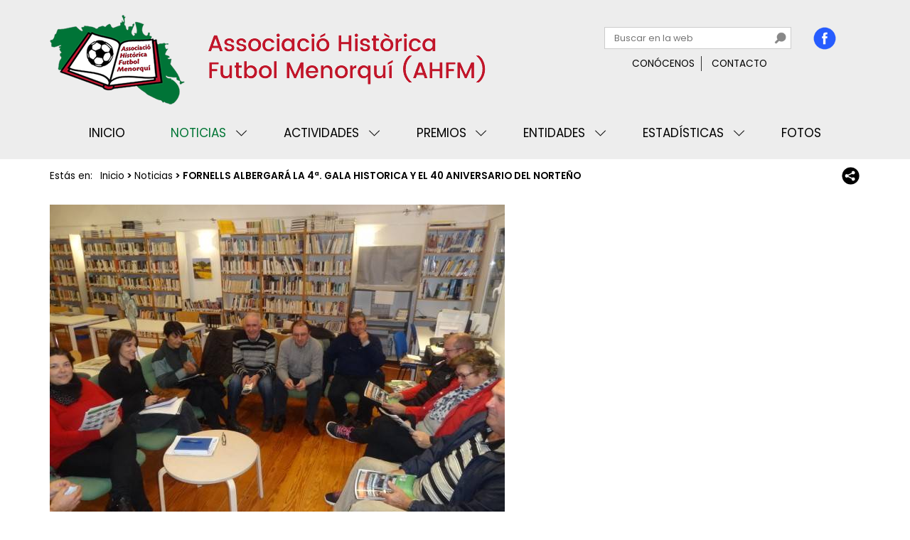

--- FILE ---
content_type: text/html; charset=utf-8
request_url: https://www.historiafutbolmenorqui.com/es/noticias/detalle/fornells-albergara-la-4-gala-historica-y-el-40-aniversario-del-norteno/60
body_size: 4787
content:
<!DOCTYPE html><html lang="es-ES" data-cookiename="Bikube.Prefs"><head><link rel="apple-touch-icon" sizes="180x180" href="/favicons/apple-touch-icon.png"><link rel="icon" type="image/png" href="/favicons/favicon-32x32.png" sizes="32x32"><link rel="icon" type="image/png" href="/favicons/favicon-16x16.png" sizes="16x16"><link rel="manifest" href="/favicons/manifest.json"><link rel="mask-icon" href="/favicons/safari-pinned-tab.svg" color="#007535"><link rel="shortcut icon" href="/favicons/favicon.ico"><meta name="msapplication-config" content="/favicons/browserconfig.xml"><meta name="theme-color" content="#007535"><link href="https://fonts.googleapis.com/css?family=Poppins:400,600" rel="stylesheet"><meta charset="utf-8"><meta name="viewport" content="width=device-width, initial-scale=1.0"><title>FORNELLS ALBERGAR&#193; LA 4&#170;. GALA HISTORICA Y EL 40 ANIVERSARIO</title><meta name="description" content="FORNELLS ALBERGARÁ LA 4ª"><meta name="keywords" content="fornells,albergará,gala,historica,aniversario,norteño"><link rel="stylesheet" href="/static/web/css/bootstrap/bootstrap.min.css"><link href="/static/web/bundles/site.min.css" rel="stylesheet"><script>(function(i,s,o,g,r,a,m){i['GoogleAnalyticsObject']=r;i[r]=i[r]||function(){(i[r].q=i[r].q||[]).push(arguments)},i[r].l=1*new Date();a=s.createElement(o),m=s.getElementsByTagName(o)[0];a.async=1;a.src=g;m.parentNode.insertBefore(a,m)})(window,document,'script','https://www.google-analytics.com/analytics.js','ga');ga('create','UA-90172474-1','auto');ga('send','pageview');</script></head><body data-localization="es" data-controller="noticias" data-action="blogpost" data-localization-culture="es-ES"><header class="header"><div class="container"><div class="row"><div class="col-xs-9 col-sm-9 col-md-8 col-lg-8 col-no-padding"><div class="logo"><a href="/es/inicio"> <img src="/static/web/img/logo-historiafutbolmenorqui.png" width="613" height="126"> </a></div></div><div class="hidden-xs hidden-sm col-md-4 col-lg-4 col-no-padding"><div class="cabecera-caja"><div class="row"><div class="col-md-9 col-lg-9 col-no-padding"><input type="text" class="input-buscar desktop" placeholder="Buscar en la web"> <a class="sprite buscar" data-base-url="/es/buscar"></a><ul class="cabecera-links"><li><a href="/es/conocenos"> Conócenos </a></li><li><a href="/es/contacto"> Contacto </a></li></ul></div><div class="col-md-3 col-lg-3 col-no-padding"><a href="https://www.facebook.com/AsociacionHistoricaFutbolMenorquinahfm/" target="_blank"><div class="sprite facebook"></div></a></div></div></div></div><div class="col-xs-3 col-sm-3 hidden-md hidden-lg col-no-padding"><div class="sprite icono-mobile"></div></div></div></div></header><div class="hidden-xs hidden-sm menu-principal"><div class="container"><ul><li class="categoria-padre categoria-0"><a href="/es/inicio" class="index-inicio"> Inicio </a></li><li class="categoria-padre categoria-1"><a href="/es/noticias" class="index-noticias"> Noticias </a><div class="sprite menu-flecha flecha-1" onclick="HistoriaFutbolMenorqui.divAbrir('.subcats-1','.flecha-1')"></div><ul class="submenu subcats-1"><li class="categoria-hija categoria-20"><a href="/es/noticias/ahfm/20"> AHFM </a></li><li class="categoria-hija categoria-21"><a href="/es/noticias/general/21"> General </a></li></ul></li><li class="categoria-padre categoria-2"><a href="/es/actividades" class="index-actividades"> Actividades </a><div class="sprite menu-flecha flecha-2" onclick="HistoriaFutbolMenorqui.divAbrir('.subcats-2','.flecha-2')"></div><ul class="submenu subcats-2"><li class="categoria-hija categoria-5"><a href="/es/actividades/trobades/5"> Trobades </a></li><li class="categoria-hija categoria-6"><a href="/es/actividades/galas/6"> Galas </a></li><li class="categoria-hija categoria-13"><a href="/es/actividades/revistas/13"> Revistas </a></li></ul></li><li class="categoria-padre categoria-3"><a href="/es/premios" class="index-premios"> Premios </a><div class="sprite menu-flecha flecha-3" onclick="HistoriaFutbolMenorqui.divAbrir('.subcats-3','.flecha-3')"></div><ul class="submenu subcats-3"><li class="categoria-hija categoria-7"><a href="/es/premios/historicos/7"> Hist&#243;ricos </a></li><li class="categoria-hija categoria-8"><a href="/es/premios/destacados/8"> Destacados </a></li><li class="categoria-hija categoria-9"><a href="/es/premios/honorificos/9"> Honor&#237;ficos </a></li><li class="categoria-hija categoria-10"><a href="/es/premios/especiales/10"> Especiales </a></li><li class="categoria-hija categoria-11"><a href="/es/premios/reconocimientos/11"> Reconocimientos </a></li></ul></li><li class="categoria-padre categoria-0"><a href="/es/entidades" class="index-entidades"> Entidades </a><div class="sprite menu-flecha flecha-0" onclick="HistoriaFutbolMenorqui.divAbrir('.subcats-0','.flecha-0')"></div><ul class="submenu subcats-0"><li class="categoria-hija categoria-0"><a href="/es/entidades/clubes"> Clubes </a></li><li class="categoria-hija categoria-0"><a href="/es/entidades/asociaciones"> Asociaciones </a></li><li class="categoria-hija categoria-0"><a href="/es/entidades/federaciones"> Federaciones </a></li><li class="categoria-hija categoria-0"><a href="/es/entidades/administraciones"> Administraciones </a></li></ul></li><li class="categoria-padre categoria-19"><a href="/es/estadisticas" class="index-estadisticas"> Estad&#237;sticas </a><div class="sprite menu-flecha flecha-19" onclick="HistoriaFutbolMenorqui.divAbrir('.subcats-19','.flecha-19')"></div><ul class="submenu subcats-19"><li class="categoria-hija categoria-22"><a href="/es/estadisticas/generales/22"> Generales </a></li></ul></li><li class="categoria-padre categoria-0"><a href="/es/fotos" class="index-fotos"> Fotos </a></li></ul></div></div><div class="hidden-md hidden-lg menu-principal-mobile"><div class="container"><ul><li class="categoria-padre categoria-0"><a href="/es/inicio" class="index-inicio"> Inicio </a></li><li class="categoria-padre categoria-1"><a href="/es/noticias" class="index-noticias"> Noticias </a><div class="sprite menu-flecha flecha-1" onclick="HistoriaFutbolMenorqui.divAbrir('.subcats-1','.flecha-1')"></div><ul class="submenu subcats-1"><li class="categoria-hija categoria-20"><a href="/es/noticias/ahfm/20"> AHFM </a></li><li class="categoria-hija categoria-21"><a href="/es/noticias/general/21"> General </a></li></ul></li><li class="categoria-padre categoria-2"><a href="/es/actividades" class="index-actividades"> Actividades </a><div class="sprite menu-flecha flecha-2" onclick="HistoriaFutbolMenorqui.divAbrir('.subcats-2','.flecha-2')"></div><ul class="submenu subcats-2"><li class="categoria-hija categoria-5"><a href="/es/actividades/trobades/5"> Trobades </a></li><li class="categoria-hija categoria-6"><a href="/es/actividades/galas/6"> Galas </a></li><li class="categoria-hija categoria-13"><a href="/es/actividades/revistas/13"> Revistas </a></li></ul></li><li class="categoria-padre categoria-3"><a href="/es/premios" class="index-premios"> Premios </a><div class="sprite menu-flecha flecha-3" onclick="HistoriaFutbolMenorqui.divAbrir('.subcats-3','.flecha-3')"></div><ul class="submenu subcats-3"><li class="categoria-hija categoria-7"><a href="/es/premios/historicos/7"> Hist&#243;ricos </a></li><li class="categoria-hija categoria-8"><a href="/es/premios/destacados/8"> Destacados </a></li><li class="categoria-hija categoria-9"><a href="/es/premios/honorificos/9"> Honor&#237;ficos </a></li><li class="categoria-hija categoria-10"><a href="/es/premios/especiales/10"> Especiales </a></li><li class="categoria-hija categoria-11"><a href="/es/premios/reconocimientos/11"> Reconocimientos </a></li></ul></li><li class="categoria-padre categoria-0"><a href="/es/entidades" class="index-entidades"> Entidades </a><div class="sprite menu-flecha flecha-0" onclick="HistoriaFutbolMenorqui.divAbrir('.subcats-0','.flecha-0')"></div><ul class="submenu subcats-0"><li class="categoria-hija categoria-0"><a href="/es/entidades/clubes"> Clubes </a></li><li class="categoria-hija categoria-0"><a href="/es/entidades/asociaciones"> Asociaciones </a></li><li class="categoria-hija categoria-0"><a href="/es/entidades/federaciones"> Federaciones </a></li><li class="categoria-hija categoria-0"><a href="/es/entidades/administraciones"> Administraciones </a></li></ul></li><li class="categoria-padre categoria-19"><a href="/es/estadisticas" class="index-estadisticas"> Estad&#237;sticas </a><div class="sprite menu-flecha flecha-19" onclick="HistoriaFutbolMenorqui.divAbrir('.subcats-19','.flecha-19')"></div><ul class="submenu subcats-19"><li class="categoria-hija categoria-22"><a href="/es/estadisticas/generales/22"> Generales </a></li></ul></li><li class="categoria-padre categoria-0"><a href="/es/fotos" class="index-fotos"> Fotos </a></li></ul><div class="cabecera-caja"><div class="row"><div class="col-md-9 col-lg-9 col-no-padding"><input type="text" class="input-buscar mobile" placeholder="Buscar en la web"> <a class="sprite buscar" data-base-url="/es/buscar"></a><ul class="cabecera-links"><li><a href="/es/conocenos"> Conócenos </a></li><li><a href="/es/contacto"> Contacto </a></li></ul></div><div class="col-md-3 col-lg-3 col-no-padding"><a href="https://www.facebook.com/AsociacionHistoricaFutbolMenorquinahfm/" target="_blank"><div class="sprite facebook"></div></a></div></div></div></div></div><main class="body-content"><div class="breadcrumbs hidden-sm hidden-xs"><div class="container">Estás en: <span class="guide"> <a href="https://www.historiafutbolmenorqui.com/es/inicio" title="Inicio">Inicio</a> &gt; <a href="https://www.historiafutbolmenorqui.com/es/noticias" title="Noticias">Noticias</a> &gt; FORNELLS ALBERGARÁ LA 4ª. GALA HISTORICA Y EL 40 ANIVERSARIO DEL NORTEÑO </span> <share-button></share-button></div></div><section class="BlogPost"><div class="container"><img src="/static/uploads/dsc07951.postdet.jpg"><h1>FORNELLS ALBERGAR&#193; LA 4&#170;. GALA HISTORICA Y EL 40 ANIVERSARIO DEL NORTE&#209;O</h1><div class="barra-fecha"><div class="sprite fecha"></div><span> 14/01/2017 </span><div class="sprite carpeta"></div><span class="categoria"> <a href="/es/noticias/galas/6"> Galas </a> </span></div><p>FORNELLS ALBERGAR&Aacute; LA 4&ordf;. GALA HISTORICA Y EL 40 ANIVERSARIO DEL NORTE&Ntilde;O</p><p>Las representaciones de la AHFM, CF. Norte&ntilde;o y Ajuntament de Es Mercadal, celebraron la reuni&oacute;n constituyente de la comisi&oacute;n Organizadora de la 4&ordf;. Gala Hist&oacute;rica del F&uacute;tbol Menorqu&iacute;n, la cual tendr&aacute; lugar el &uacute;ltimo fin de semana de Abril, con una exposici&oacute;n, edici&oacute;n de la Revista n&ordm;. 7, de la AHFM, la recopilaci&oacute;n de la estad&iacute;stica del CF. Norte&ntilde;o y el desarrollo de 4&ordf;. Gala Hist&oacute;rica que coincidir&aacute; con el 40 aniversario de la fundaci&oacute;n del club de la villa marinera de Fornells.</p><p>A la primera reuni&oacute;n de trabajo han asistido dos regidoras del Ayuntamiento de Es Mercadal (Vanessa Vinent /Esports y Laia Garriga / Resp. de Fornells), ex-directivos y presidentes del C.F. Norte&ntilde;o y el actual Xavier Llull, as&iacute; como el Coordinador de la AHFM y 2 directivos de la entidad.</p><p>La reuni&oacute;n sirvi&oacute; para marcar un proyecto de tal aniversario de la entidad y el propio de las Galas que viene desarrollando la AHFM. Con un plan de trabajo y calendario de actuaciones, arranco esta iniciativa, la cual pretende recuperar la historia de los 40 a&ntilde;os de f&uacute;tbol en la din&aacute;mica de la villa, y ambientar la posibilidad de reactivar el f&uacute;tbol y C.F. Norte&ntilde;o en Fornells.</p><div class="row banners-post"><a href="https://www.sol-hotels.com" target="_blank" class="banner grande"> <img src="/static/uploads/042-2017anuncios370x170pixeles3.publigr.jpg"> </a> <a href="http://www.ajesmercadal.org" target="_blank" class="banner grande"> <img src="/static/uploads/ajuntamentdesmercadal.publigr.jpg"> </a> <a href="http://www.ajsantlluis.org" target="_blank" class="banner grande"> <img src="/static/uploads/ajuntamentdesantlluis.publigr.jpg"> </a></div><div class="comentarios"><div class="fb-comments" width="100%" data-href="https://www.historiafutbolmenorqui.com/es/noticias/detalle/fornells-albergara-la-4-gala-historica-y-el-40-aniversario-del-norteno/60" data-numposts="5"></div></div></div></section><script>(function(d,s,id){var js,fjs=d.getElementsByTagName(s)[0];if(d.getElementById(id))return;js=d.createElement(s);js.id=id;var localization=d.getElementsByTagName('body')[0].getAttribute('data-localization-culture').replace("-","_")||"en_GB";js.src="//connect.facebook.net/"+localization+"/sdk.js#xfbml=1&version=v2.5";fjs.parentNode.insertBefore(js,fjs);}(document,'script','facebook-jssdk'));</script></main><footer class="footer"><div class="informacion-legal"><div class="container"><div class="row"><div class="col-xs-12 col-sm-12 col-md-6 col-lg-6"><p class="info-links"><a href="/es/privacidad-y-cookies"> Privacidad y cookies </a> <a href="/es/avisos-legales"> Avisos legales </a> <a href="/es/mapa-web"> Mapa web </a></p></div><div class="col-xs-12 col-sm-12 col-md-6 col-lg-6"><p class="kodea">Desarrollado por: <a href="https://www.binarymenorca.com" target="_blank"> Binary Menorca </a></p></div></div><div class="fiscal"><p>Associaci&#243; Hist&#242;rica Futbol Menorqu&#237; (AHFM) - G57702797 - C/ Es Carrer&#243;, 14 1&#186; | 07730 - Alaior - Menorca | Illes Balears | Espa&#241;a</p></div></div></div></footer><div class="oculto" id="politica"><p>Esta web es propiedad de Associació Històrica Futbol Menorquí (AHFM), con dirección C/ Es Carreró, 14 1º | 07730 - Alaior - Menorca | Illes Balears | España y NIF G57702797.</p><h2>Política de enlaces</h2><p>Los links o enlaces con otras páginas web que aparezcan en las páginas de https://www.historiafutbolmenorqui.com se ofrecen a efectos meramente informativos al usuario, por lo que https://www.historiafutbolmenorqui.com no se responsabiliza sobre los productos, servicios o contenidos que se oferten o suministren en las páginas de destino ubicados en otro dominio.</p><h2>Derechos de Propiedad Intelectual e Industrial</h2><p>Todo el material que aparece en https://www.historiafutbolmenorqui.com pertenece a Associació Històrica Futbol Menorquí (AHFM) y está protegido por los derechos de propiedad intelectual tal como se establece en la LPI. Cualquier uso no autorizado de forma expresa se entenderá como vulneración a estos derechos y podría dar lugar a las sanciones pertinentes. Queda, por tanto, prohibida la reproducción, explotación, alteración, distribución y difusión pública de los contenidos de esta web sin los perceptivos permisos del autor.</p><h2>Protección de Datos o Política de Tratamiento de Datos de Carácter Personal</h2><p>Los datos proporcionados a través de la Web son almacenados en un fichero de datos propiedad de Associació Històrica Futbol Menorquí (AHFM) que ha sido declarado, como es perceptivo, en la Agencia Española de Protección de Datos. La finalidad de estos datos será exclusivamente para realizar la contratación del servicio solicitado y para notificación posterior de promociones o servicios en el ámbito de la propia empresa. En ningún caso serán cedidos a terceras personas o empresas, salvo las exigidas por la Ley o empresas asociadas o colaboradores de Associació Històrica Futbol Menorquí (AHFM). Los ficheros podrán ser tratados por empresas encargadas de tratamientos de datos y alojamientos Web. Estos proveedores han suscrito contrato de servicios en el que se comprometen a las mismas condiciones de tratamiento que impone Associació Històrica Futbol Menorquí (AHFM) tal como exige la LOPD.</p><p>Nuestro sistema utiliza Cookies. Compruebe nuestra política de uso.</p><h2>Jurisdicción y leyes aplicables</h2><p>El usuario acepta que la legislación aplicable al funcionamiento de este servicio es la española. Cualquier controversia sobre la interpretación o aplicación de estas cláusulas serán competencia de los Jueces y Tribunales del domicilio del consumidor. En caso de clientes residentes fuera del estado español los tribunales competentes serán los de Menorca.</p></div><script src="/static/web/js/jquery.min.js"></script><script src="/static/web/js/bootstrap.min.js"></script><script src="/static/web/bundles/site.min.js"></script><script>$(document).ready(function(){function showCokies(){var html="<div class='cookie-alert animated fadeIn'><p>Las cookies nos permiten ofrecer nuestros servicios. Al utilizar nuestros servicios, aceptas su uso. <button type='button' id='aceptarButton' class='btn-cookies'>Aceptar</button><a href='/es/privacidad-y-cookies'>Más información</a></p></div>";var cookieName=$('html').data().cookiename;$('body').privacidad({cookieName:cookieName,html:html});}
setTimeout(showCokies,3000);});</script></body></html>

--- FILE ---
content_type: text/css
request_url: https://www.historiafutbolmenorqui.com/static/web/bundles/site.min.css
body_size: 16324
content:
/*! fancyBox v2.1.5 fancyapps.com | fancyapps.com/fancybox/#license */
.fancybox-wrap,.fancybox-skin,.fancybox-outer,.fancybox-inner,.fancybox-image,.fancybox-wrap iframe,.fancybox-wrap object,.fancybox-nav,.fancybox-nav span,.fancybox-tmp{padding:0;margin:0;border:0;outline:none;vertical-align:top}.fancybox-wrap{position:absolute;top:0;left:0;z-index:8020}.fancybox-skin{position:relative;background:#f9f9f9;color:#444;text-shadow:none;-webkit-border-radius:4px;-moz-border-radius:4px;border-radius:4px}.fancybox-opened{z-index:8030}.fancybox-opened .fancybox-skin{-webkit-box-shadow:0 10px 25px rgba(0,0,0,.5);-moz-box-shadow:0 10px 25px rgba(0,0,0,.5);box-shadow:0 10px 25px rgba(0,0,0,.5)}.fancybox-outer,.fancybox-inner{position:relative}.fancybox-inner{overflow:hidden}.fancybox-type-iframe .fancybox-inner{-webkit-overflow-scrolling:touch}.fancybox-error{color:#444;font:14px/20px "Helvetica Neue",Helvetica,Arial,sans-serif;margin:0;padding:15px;white-space:nowrap}.fancybox-image,.fancybox-iframe{display:block;width:100%;height:100%}.fancybox-image{max-width:100%;max-height:100%}#fancybox-loading,.fancybox-close,.fancybox-prev span,.fancybox-next span{background-image:url('../plugins/fancybox/fancybox_sprite.png')}#fancybox-loading{position:fixed;top:50%;left:50%;margin-top:-22px;margin-left:-22px;background-position:0 -108px;opacity:.8;cursor:pointer;z-index:8060}#fancybox-loading div{width:44px;height:44px;background:url('../plugins/fancybox/fancybox_loading.gif') center center no-repeat}.fancybox-close{position:absolute;top:-18px;right:-18px;width:36px;height:36px;cursor:pointer;z-index:8040}.fancybox-nav{position:absolute;top:0;width:40%;height:100%;cursor:pointer;text-decoration:none;background:transparent url('../plugins/fancybox/blank.gif');-webkit-tap-highlight-color:rgba(0,0,0,0);z-index:8040}.fancybox-prev{left:0}.fancybox-next{right:0}.fancybox-nav span{position:absolute;top:50%;width:36px;height:34px;margin-top:-18px;cursor:pointer;z-index:8040;visibility:hidden}.fancybox-prev span{left:10px;background-position:0 -36px}.fancybox-next span{right:10px;background-position:0 -72px}.fancybox-nav:hover span{visibility:visible}.fancybox-tmp{position:absolute;top:-99999px;left:-99999px;visibility:hidden;max-width:99999px;max-height:99999px;overflow:visible !important}.fancybox-lock{overflow:hidden !important;width:auto}.fancybox-lock body{overflow:hidden !important}.fancybox-lock-test{overflow-y:hidden !important}.fancybox-overlay{position:absolute;top:0;left:0;overflow:hidden;display:none;z-index:8010;background:url('../plugins/fancybox/fancybox_overlay.png')}.fancybox-overlay-fixed{position:fixed;bottom:0;right:0}.fancybox-lock .fancybox-overlay{overflow:auto;overflow-y:scroll}.fancybox-title{visibility:hidden;font:normal 13px/20px "Helvetica Neue",Helvetica,Arial,sans-serif;position:relative;text-shadow:none;z-index:8050}.fancybox-opened .fancybox-title{visibility:visible}.fancybox-title-float-wrap{position:absolute;bottom:0;right:50%;margin-bottom:-35px;z-index:8050;text-align:center}.fancybox-title-float-wrap .child{display:inline-block;margin-right:-100%;padding:2px 20px;background:transparent;background:rgba(0,0,0,.8);-webkit-border-radius:15px;-moz-border-radius:15px;border-radius:15px;text-shadow:0 1px 2px #222;color:#fff;font-weight:bold;line-height:24px;white-space:nowrap}.fancybox-title-outside-wrap{position:relative;margin-top:10px;color:#fff}.fancybox-title-inside-wrap{padding-top:10px}.fancybox-title-over-wrap{position:absolute;bottom:0;left:0;color:#fff;padding:10px;background:#000;background:rgba(0,0,0,.8)}@media only screen and (-webkit-min-device-pixel-ratio:1.5),only screen and (min--moz-device-pixel-ratio:1.5),only screen and (min-device-pixel-ratio:1.5){#fancybox-loading,.fancybox-close,.fancybox-prev span,.fancybox-next span{background-image:url('../plugins/fancybox/fancybox_sprite@2x.png');background-size:44px 152px}#fancybox-loading div{background-image:url('../plugins/fancybox/fancybox_loading@2x.gif');background-size:24px 24px}}@font-face{font-family:Lato;font-style:normal;font-weight:400;src:local('Lato Regular'),local('Lato-Regular'),url(https://fonts.gstatic.com/s/lato/v11/v0SdcGFAl2aezM9Vq_aFTQ.ttf) format('truetype')}share-button{position:relative;font-size:16px;color:#333;background:#a29baa;padding:5px 10px 5px 1.75em;border-radius:5px;font-family:Lato,sans-serif;font-weight:800;-webkit-font-smoothing:antialiased;cursor:pointer;white-space:nowrap;-webkit-transition:all .3s ease;transition:all .3s ease;text-transform:uppercase}share-button:hover{background:rgba(162,155,170,.8)}share-button:before{position:absolute;top:.45em;left:.6em;width:1em;height:1em;content:' ';background:url('data:image/svg+xml;utf8,<svg xmlns="http://www.w3.org/2000/svg" viewBox="0 0 20 20"><path fill="#333" d="M15 15H2V6h2.595s.69-.896 2.17-2H1c-.553 0-1 .45-1 1v11c0 .553.447 1 1 1h15c.553 0 1-.447 1-1v-3.746L15 13.9V15zm-1.64-6.95v3.55L20 6.4l-6.64-5v3.132C5.3 4.532 5.3 12.5 5.3 12.5c2.282-3.748 3.686-4.45 8.06-4.45z"/></svg>') no-repeat}share-button .sb-social.sb-center,share-button .sb-social.sb-left{left:50%}share-button .sb-social{position:absolute;opacity:0;visibility:hidden;-webkit-transition:all .4s ease;transition:all .4s ease}share-button .sb-social.sb-center.sb-top{top:0;-webkit-transform:translate(-50%,-100%);-ms-transform:translate(-50%,-100%);transform:translate(-50%,-100%)}share-button .sb-social.sb-center.sb-bottom{bottom:0;-webkit-transform:translate(-50%,100%);-ms-transform:translate(-50%,100%);transform:translate(-50%,100%)}share-button .sb-social.sb-center.active.sb-top{top:-1em}share-button .sb-social.sb-center.active.sb-bottom{bottom:-1em}share-button .sb-social.sb-left.sb-top{top:0;-webkit-transform:translate(calc(-100% + 30px),-100%);-ms-transform:translate(calc(-100% + 30px),-100%);transform:translate(calc(-100% + 30px),-100%)}share-button .sb-social.sb-left.sb-middle{top:50%;left:0;-webkit-transform:translate(-100%,-50%);-ms-transform:translate(-100%,-50%);transform:translate(-100%,-50%)}share-button .sb-social.sb-left.sb-bottom{bottom:0;-webkit-transform:translate(calc(-100% + 30px),100%);-ms-transform:translate(calc(-100% + 30px),100%);transform:translate(calc(-100% + 30px),100%)}share-button .sb-social.sb-left.active.sb-top{top:-1em}share-button .sb-social.sb-left.active.sb-middle{left:-1em}share-button .sb-social.sb-left.active.sb-bottom{bottom:-1em}share-button .sb-social.sb-right{left:50%}share-button .sb-social.sb-right.sb-top{top:0;-webkit-transform:translate(-30px,-100%);-ms-transform:translate(-30px,-100%);transform:translate(-30px,-100%)}share-button .sb-social.sb-right.sb-middle{top:50%;left:100%;-webkit-transform:translate(0,-50%);-ms-transform:translate(0,-50%);transform:translate(0,-50%)}share-button .sb-social.sb-right.sb-bottom{bottom:0;-webkit-transform:translate(-30px,100%);-ms-transform:translate(-30px,100%);transform:translate(-30px,100%)}share-button .sb-social.sb-right.active.sb-top{top:-1em}share-button .sb-social.sb-right.active.sb-middle{left:calc(100% + 1em)}share-button .sb-social.sb-right.active.sb-bottom{bottom:-1em}share-button .sb-social.active{opacity:1;-webkit-transition:all .4s ease;transition:all .4s ease;visibility:visible}share-button .sb-social.load{-webkit-transition:none!important;transition:none!important}@media screen and (max-width:400px){share-button .sb-social.networks-6.sb-center{white-space:initial;text-align:center;width:300px}}@media screen and (max-width:460px){share-button .sb-social.networks-7.sb-center{white-space:initial;text-align:center;width:360px}}@media screen and (max-width:400px){share-button .sb-social.networks-7.sb-center{white-space:initial;text-align:center;width:300px}}@media screen and (max-width:520px){share-button .sb-social.networks-8.sb-center{white-space:initial;text-align:center;width:420px}}@media screen and (max-width:460px){share-button .sb-social.networks-8.sb-center{white-space:initial;text-align:center;width:360px}}@media screen and (max-width:400px){share-button .sb-social.networks-8.sb-center{white-space:initial;text-align:center;width:300px}}share-button .sb-social ul{margin:0;padding:0;list-style:none;line-height:0}share-button .sb-social ul li{position:relative;height:22px;width:60px;padding:12px 0;margin:0;text-align:center;font-size:20px;cursor:pointer;z-index:2;box-sizing:content-box;-webkit-transition:all .3s ease;transition:all .3s ease}share-button .sb-social ul li.enabled{display:inline-block}share-button .sb-social ul li.disabled{display:none}share-button .sb-social ul li:hover:before{opacity:0}share-button .sb-social ul li:hover:after{opacity:.5}share-button .sb-social ul li:after,share-button .sb-social ul li:before{content:' ';position:absolute;width:inherit;height:inherit;-webkit-transform:translate(-20%,0);-ms-transform:translate(-20%,0);transform:translate(-20%,0);-webkit-transition:all .3s ease;transition:all .3s ease;background-repeat:no-repeat!important}share-button .sb-social ul li:before{opacity:1}share-button .sb-social ul li:after{opacity:0}share-button .sb-social ul li a{position:absolute;top:0;left:0;width:100%;height:100%;z-index:3}share-button .sb-social li[class*=facebook]{background:#3b5998}share-button .sb-social li[class*=facebook]:before{background:url('data:image/svg+xml;utf8,<svg xmlns="http://www.w3.org/2000/svg" viewBox="0 0 512 512"><path fill="#fff" d="M288 192v-38.1c0-17.2 3.8-25.9 30.5-25.9H352V64h-55.9c-68.5 0-91.1 31.4-91.1 85.3V192h-45v64h45v192h83V256h56.4l7.6-64h-64z"/></svg>')}share-button .sb-social li[class*=facebook]:after{background:url('data:image/svg+xml;utf8,<svg xmlns="http://www.w3.org/2000/svg" viewBox="0 0 512 512"><path fill="#000" d="M288 192v-38.1c0-17.2 3.8-25.9 30.5-25.9H352V64h-55.9c-68.5 0-91.1 31.4-91.1 85.3V192h-45v64h45v192h83V256h56.4l7.6-64h-64z"/></svg>')}share-button .sb-social li[class*=twitter]{background:#6cdfea}share-button .sb-social li[class*=twitter]:before{background:url('data:image/svg+xml;utf8,<svg xmlns="http://www.w3.org/2000/svg" viewBox="0 0 20 20"><path fill="#fff" d="M17.316 6.246c.008.162.01.326.01.488 0 4.99-3.796 10.742-10.74 10.742-2.132 0-4.115-.625-5.786-1.697.296.034.596.052.9.052 1.77 0 3.397-.604 4.688-1.615-1.65-.03-3.046-1.12-3.526-2.62.23.042.467.065.71.065.345 0 .68-.045.995-.13C2.84 11.18 1.54 9.657 1.54 7.827V7.78c.508.284 1.09.454 1.71.474-1.014-.678-1.68-1.832-1.68-3.143 0-.69.185-1.34.51-1.897C3.943 5.498 6.726 7 9.863 7.158c-.064-.277-.097-.564-.097-.86 0-2.085 1.69-3.774 3.774-3.774 1.085 0 2.066.457 2.755 1.19.86-.17 1.667-.483 2.397-.915-.282.88-.88 1.62-1.66 2.087.764-.092 1.49-.293 2.168-.594-.506.758-1.146 1.422-1.884 1.953z"/></svg>')}share-button .sb-social li[class*=twitter]:after{background:url('data:image/svg+xml;utf8,<svg xmlns="http://www.w3.org/2000/svg" viewBox="0 0 20 20"><path fill="#000" d="M17.316 6.246c.008.162.01.326.01.488 0 4.99-3.796 10.742-10.74 10.742-2.132 0-4.115-.625-5.786-1.697.296.034.596.052.9.052 1.77 0 3.397-.604 4.688-1.615-1.65-.03-3.046-1.12-3.526-2.62.23.042.467.065.71.065.345 0 .68-.045.995-.13C2.84 11.18 1.54 9.657 1.54 7.827V7.78c.508.284 1.09.454 1.71.474-1.014-.678-1.68-1.832-1.68-3.143 0-.69.185-1.34.51-1.897C3.943 5.498 6.726 7 9.863 7.158c-.064-.277-.097-.564-.097-.86 0-2.085 1.69-3.774 3.774-3.774 1.085 0 2.066.457 2.755 1.19.86-.17 1.667-.483 2.397-.915-.282.88-.88 1.62-1.66 2.087.764-.092 1.49-.293 2.168-.594-.506.758-1.146 1.422-1.884 1.953z"/></svg>')}share-button .sb-social li[class*=googlePlus]{background:#e34429}share-button .sb-social li[class*=googlePlus]:before{background:url('data:image/svg+xml;utf8,<svg xmlns="http://www.w3.org/2000/svg" viewBox="0 0 20 20"><path fill="#fff" d="M1.99 5.59c0 1.493.498 2.57 1.48 3.204.807.52 1.74.598 2.227.598.118 0 .213-.006.28-.01 0 0-.155 1.004.59 1.996H6.53c-1.29 0-5.493.27-5.493 3.727 0 3.516 3.86 3.695 4.635 3.695.06 0 .097-.002.097-.002.008 0 .063.002.158.002.497 0 1.782-.062 2.975-.643 1.548-.75 2.333-2.06 2.333-3.885 0-1.764-1.196-2.814-2.07-3.582-.532-.47-.993-.873-.993-1.266 0-.4.337-.7.762-1.082.69-.615 1.34-1.492 1.34-3.15 0-1.457-.19-2.436-1.355-3.057.12-.062.55-.107.763-.137.63-.086 1.554-.184 1.554-.7V1.2h-4.6c-.046.002-4.65.172-4.65 4.39zM9.412 14.6c.088 1.406-1.115 2.443-2.922 2.574-1.834.135-3.344-.69-3.432-2.096-.043-.676.254-1.336.835-1.863.59-.533 1.398-.863 2.278-.928.105-.007.208-.013.31-.013 1.7 0 2.85 1 2.933 2.325zm-1.2-9.976c.45 1.588-.23 3.246-1.317 3.553-.125.034-.253.05-.384.05-.994 0-1.98-1.005-2.345-2.392-.204-.776-.187-1.458.047-2.112.23-.645.643-1.078 1.163-1.225.125-.034.254-.052.385-.052 1.2 0 1.972.498 2.45 2.178zM16 8V5h-2v3h-3v2h3v3h2v-3h3V8h-3z"/></svg>')}share-button .sb-social li[class*=googlePlus]:after{background:url('data:image/svg+xml;utf8,<svg xmlns="http://www.w3.org/2000/svg" viewBox="0 0 20 20"><path fill="#000" d="M1.99 5.59c0 1.493.498 2.57 1.48 3.204.807.52 1.74.598 2.227.598.118 0 .213-.006.28-.01 0 0-.155 1.004.59 1.996H6.53c-1.29 0-5.493.27-5.493 3.727 0 3.516 3.86 3.695 4.635 3.695.06 0 .097-.002.097-.002.008 0 .063.002.158.002.497 0 1.782-.062 2.975-.643 1.548-.75 2.333-2.06 2.333-3.885 0-1.764-1.196-2.814-2.07-3.582-.532-.47-.993-.873-.993-1.266 0-.4.337-.7.762-1.082.69-.615 1.34-1.492 1.34-3.15 0-1.457-.19-2.436-1.355-3.057.12-.062.55-.107.763-.137.63-.086 1.554-.184 1.554-.7V1.2h-4.6c-.046.002-4.65.172-4.65 4.39zM9.412 14.6c.088 1.406-1.115 2.443-2.922 2.574-1.834.135-3.344-.69-3.432-2.096-.043-.676.254-1.336.835-1.863.59-.533 1.398-.863 2.278-.928.105-.007.208-.013.31-.013 1.7 0 2.85 1 2.933 2.325zm-1.2-9.976c.45 1.588-.23 3.246-1.317 3.553-.125.034-.253.05-.384.05-.994 0-1.98-1.005-2.345-2.392-.204-.776-.187-1.458.047-2.112.23-.645.643-1.078 1.163-1.225.125-.034.254-.052.385-.052 1.2 0 1.972.498 2.45 2.178zM16 8V5h-2v3h-3v2h3v3h2v-3h3V8h-3z"/></svg>')}share-button .sb-social li[class*=pinterest]{background:#c5282f}share-button .sb-social li[class*=pinterest]:before{background:url('data:image/svg+xml;utf8,<svg xmlns="http://www.w3.org/2000/svg" viewBox="0 0 20 20"><path fill="#fff" d="M8.617 13.227C8.09 15.98 7.45 18.62 5.55 20c-.587-4.162.86-7.287 1.533-10.605-1.147-1.93.138-5.812 2.555-4.855 2.975 1.176-2.576 7.172 1.15 7.922 3.89.78 5.48-6.75 3.066-9.2C10.37-.274 3.708 3.18 4.528 8.246c.2 1.238 1.478 1.613.51 3.322-2.23-.494-2.896-2.254-2.81-4.6.138-3.84 3.45-6.527 6.77-6.9 4.202-.47 8.145 1.543 8.69 5.494.613 4.462-1.896 9.294-6.39 8.946-1.217-.095-1.727-.7-2.68-1.28z"/></svg>')}share-button .sb-social li[class*=pinterest]:after{background:url('data:image/svg+xml;utf8,<svg xmlns="http://www.w3.org/2000/svg" viewBox="0 0 20 20"><path fill="#000" d="M8.617 13.227C8.09 15.98 7.45 18.62 5.55 20c-.587-4.162.86-7.287 1.533-10.605-1.147-1.93.138-5.812 2.555-4.855 2.975 1.176-2.576 7.172 1.15 7.922 3.89.78 5.48-6.75 3.066-9.2C10.37-.274 3.708 3.18 4.528 8.246c.2 1.238 1.478 1.613.51 3.322-2.23-.494-2.896-2.254-2.81-4.6.138-3.84 3.45-6.527 6.77-6.9 4.202-.47 8.145 1.543 8.69 5.494.613 4.462-1.896 9.294-6.39 8.946-1.217-.095-1.727-.7-2.68-1.28z"/></svg>')}share-button .sb-social li[class*=linkedin]{background:#4875b4}share-button .sb-social li[class*=linkedin]:before{background:url('data:image/svg+xml;utf8,<svg xmlns="http://www.w3.org/2000/svg" viewBox="0 0 20 20" enable-background="new 0 0 20 20"><path fill="#fff" d="M5 3c0 1.1-.7 2-2 2-1.2 0-2-.9-2-1.9C1 2 1.8 1 3 1s2 .9 2 2zM1 19h4V6H1v13zM14.6 6.2c-2.1 0-3.3 1.2-3.8 2h-.1l-.2-1.7H6.9c0 1.1.1 2.4.1 3.9V19h4v-7.1c0-.4 0-.7.1-1 .3-.7.8-1.6 1.9-1.6 1.4 0 2 1.2 2 2.8V19h4v-7.4c0-3.7-1.9-5.4-4.4-5.4z"/></svg>')}share-button .sb-social li[class*=linkedin]:after{background:url('data:image/svg+xml;utf8,<svg xmlns="http://www.w3.org/2000/svg" viewBox="0 0 20 20" enable-background="new 0 0 20 20"><path fill="#000" d="M5 3c0 1.1-.7 2-2 2-1.2 0-2-.9-2-1.9C1 2 1.8 1 3 1s2 .9 2 2zM1 19h4V6H1v13zM14.6 6.2c-2.1 0-3.3 1.2-3.8 2h-.1l-.2-1.7H6.9c0 1.1.1 2.4.1 3.9V19h4v-7.1c0-.4 0-.7.1-1 .3-.7.8-1.6 1.9-1.6 1.4 0 2 1.2 2 2.8V19h4v-7.4c0-3.7-1.9-5.4-4.4-5.4z"/></svg>')}share-button .sb-social li[class*=email]{background:#42c5b0}share-button .sb-social li[class*=email]:before{background:url('data:image/svg+xml;utf8,<svg xmlns="http://www.w3.org/2000/svg" viewBox="0 0 20 20"><path fill="#fff" d="M18.64 2.634c-.344.12-17.32 6.104-17.656 6.222-.284.1-.347.345-.01.48l3.796 1.52 2.25.9 10.984-8.065c.148-.107.318.096.21.212-.106.117-7.87 8.513-7.87 8.513v.002l-.452.503.6.322 4.98 2.682c.292.156.67.027.753-.334.1-.426 2.845-12.26 2.906-12.525.08-.343-.147-.552-.49-.43zM7 17.162c0 .246.14.315.33.14.252-.228 2.85-2.56 2.85-2.56L7 13.098v4.064z"/></svg>')}share-button .sb-social li[class*=email]:after{background:url('data:image/svg+xml;utf8,<svg xmlns="http://www.w3.org/2000/svg" viewBox="0 0 20 20"><path fill="#000" d="M18.64 2.634c-.344.12-17.32 6.104-17.656 6.222-.284.1-.347.345-.01.48l3.796 1.52 2.25.9 10.984-8.065c.148-.107.318.096.21.212-.106.117-7.87 8.513-7.87 8.513v.002l-.452.503.6.322 4.98 2.682c.292.156.67.027.753-.334.1-.426 2.845-12.26 2.906-12.525.08-.343-.147-.552-.49-.43zM7 17.162c0 .246.14.315.33.14.252-.228 2.85-2.56 2.85-2.56L7 13.098v4.064z"/></svg>')}share-button .sb-social li[class*=reddit]{background:#a1caf2}share-button .sb-social li[class*=reddit]:before{background:url('data:image/svg+xml;utf8,<svg xmlns="http://www.w3.org/2000/svg" viewBox="0 0 512 426.66"><path fill="#fff" d="M478.905 196.556c0-4.5-1.028-8.933-3.268-13.09l-.053-.053-.026-.06c-3.004-6.198-7.72-10.862-13.4-14.05-5.677-3.19-12.317-4.836-18.983-4.836-6.02 0-12.016 1.363-17.338 4.038 16.916 14.677 31.765 32.37 41.37 53.128 3.08-2.668 5.717-5.97 7.68-9.604 2.57-4.784 4.018-10.185 4.018-15.474zm-33.635 73.442c0-18.484-6.653-36.98-17.43-51.94-21.476-29.868-54.82-49.38-89.497-60.243l-.25-.118c-6.64-2.05-13.373-3.808-20.158-5.402-20.263-4.61-41.026-6.884-61.796-6.884-27.873 0-55.737 4.1-82.43 12.346-34.67 11.034-68.107 30.375-89.556 60.36v.054c-10.862 14.966-17.232 33.57-17.232 52.054 0 6.824.856 13.648 2.654 20.315h.02c3.906 14.834 11.54 28.153 21.416 39.76 9.874 11.542 21.988 21.45 34.735 29.525 2.82 1.766 5.652 3.412 8.55 5.06 37.01 20.645 79.63 29.695 121.947 29.695 7.146 0 14.354-.224 21.455-.737 42.62-3.518 85.41-16.1 119.995-41.804h.013c11.015-8.144 21.212-18.05 29.288-29.25 8.09-11.21 14.018-23.714 16.653-37.31v-.066h.012c1.094-5.126 1.608-10.238 1.608-15.416zM86.078 168.736c-5.514-2.562-11.212-4.387-16.845-4.387-.94 0-1.896.058-2.846.17h-.269c-8.09.23-16.25 3.755-22.378 9.446-6.133 5.633-10.19 13.2-10.494 21.62v.053l-.013.06c-.06.684-.08 1.362-.08 1.988 0 5.178 1.59 10.184 4.276 14.735 1.995 3.413 4.603 6.482 7.555 9.157 9.453-20.703 24.222-38.226 41.093-52.844zM390.448 58.2c0 .566 0 1.14.066 1.706V60.018c.25 7.167 3.637 13.827 8.788 18.774 5.164 4.895 12.016 7.964 18.972 7.964h.185l1.5.06c7.01 0 13.98-3.017 19.21-7.91 5.243-4.948 8.708-11.66 8.984-18.888v-.053c.053-.572.08-1.08.08-1.653 0-7.45-3.48-14.505-8.933-19.795-5.414-5.237-12.713-8.478-19.92-8.478-2.318 0-4.61.342-6.877 1.027l-.053.053h-.08c-5.928 1.535-11.487 5.178-15.48 10.072-4.017 4.834-6.44 10.81-6.44 17.008zm121.447 134.937v.06c.08 1.14.105 2.22.105 3.36 0 12.396-3.992 24.405-10.646 34.523-6.218 9.5-14.782 17.47-24.637 22.818.633 4.94 1 9.947 1 14.9-.025 26.798-9.247 53.135-25.334 74.24h-.026c-29.735 39.538-75.373 62.857-121.46 74.583h-.012l-.04.054c-24.57 5.98-49.906 8.985-75.247 8.985-37.766 0-75.512-6.772-110.722-20.923h-.046c-36.508-15.085-71.296-38.97-92.633-74.016-11.475-18.72-17.772-40.684-17.772-62.686 0-5.006.33-10.013 1-14.913-9.617-5.454-17.937-13.082-24.116-22.238C4.71 221.976.533 210.487 0 198.314V198.09c.013-17.068 7.424-33.228 18.945-45.11 11.52-11.95 27.252-19.743 44.136-19.743h.7c1.758-.12 3.557-.172 5.342-.172 8.478 0 16.976 1.364 25.045 4.493h.086c6.89 2.904 13.734 6.43 19.834 11.265 1.977-1.02 4.13-2.22 6.555-3.13 36.982-21.902 79.958-30.32 121.848-32.766.362-20.764 2.91-42.495 13.03-61.5 8.425-15.81 23.05-28.102 40.48-32.37h.157c6.627-1.305 13.32-1.877 19.96-1.877 17.706 0 35.19 4.156 51.565 10.698 7.233-10.922 17.575-19.46 29.71-24.235l.118-.06.105-.053C404.73 1.31 412.267 0 419.83 0c7.956 0 15.98 1.482 23.503 4.835v-.053l.026.053.13.06c10.79 4.157 19.92 11.83 26.39 21.33 6.47 9.618 10.29 21.105 10.29 32.884 0 2.16-.132 4.32-.383 6.54l-.013.06-.026.112c-1.265 15.25-8.985 28.616-19.92 38.115-11 9.617-25.243 15.42-39.867 15.42-2.345 0-4.716-.17-7.06-.46-14.507-1.134-28.024-8.13-37.958-18.604-9.974-10.408-16.39-24.347-16.39-39.36 0-.685.066-1.48.093-2.166-13.623-6.087-28.062-11.094-42.437-11.094-2.068 0-4.15.12-6.23.343h-.027c-10.75 1.027-20.75 7.793-25.598 17.522v.053c-7.365 14.342-8.814 31.067-9.038 47.733 41.224 2.675 82.71 12.575 119.087 33.45h.054l.527.343c.686.396 1.95 1.08 3.123 1.707 2.49-2.05 5.14-4.098 8.155-5.916 11.027-7.338 24.084-10.98 37.153-10.98 5.81 0 11.62.737 17.26 2.16h.013l.225.06.224.06c13.307 3.41 25.36 11.033 34.426 21.33 9.05 10.354 15.15 23.384 16.337 37.6zm-345.39 80.38h.15c3.254 1.198 6.606 1.765 9.934 1.765 8.286 0 16.342-3.347 22.442-8.866 6.093-5.573 10.257-13.426 10.257-22.358l-.015-.737.033-1.316c0-8.867-4.11-16.785-10.145-22.292-6.054-5.64-14.09-9.05-22.41-9.05-2.22 0-4.493.288-6.7.796h-.125c-11.008 2.34-20.678 10.467-24.24 21.73l-.015.067c-1.02 3.057-1.495 6.244-1.495 9.38 0 6.93 2.272 13.597 6.198 19.17 3.887 5.4 9.4 9.67 16.008 11.66m179.218 41.42c-2.635-1.713-5.665-2.74-8.88-2.74-2.582 0-5.27.737-7.654 2.345-22.62 13.48-49.234 20.87-75.644 20.87-19.82 0-39.524-4.15-57.37-12.912l-.092-.053-.085-.053c-2.688-1.08-5.758-3.426-9.104-5.64-1.7-1.132-3.47-2.213-5.44-3.017-1.943-.855-4.104-1.423-6.41-1.423-1.91 0-3.92.462-5.902 1.305l-.302.118h.013c-3.107 1.2-5.538 3.413-7.106 5.97-1.634 2.687-2.438 5.743-2.438 8.826 0 2.794.66 5.574 2.016 8.077 1.29 2.385 3.274 4.492 5.876 5.862 25.514 17.232 55.545 25.03 85.702 24.966 27.187 0 54.538-6.258 78.885-17.747l.132-.054.132-.052c3.2-1.95 7.47-3.65 11.487-6.087 2.003-1.317 3.94-2.74 5.612-4.678 1.66-1.87 3.003-4.203 3.767-6.996.304-1.252.462-2.45.462-3.584 0-2.266-.567-4.427-1.49-6.377-1.373-2.844-3.585-5.215-6.168-6.928zm20.473-82.5c1.318 3.372 1.91 6.89 1.91 10.354 0 6.942-2.41 13.78-6.455 19.287-3.992 5.468-9.657 9.67-16.323 11.555l-.146.053h-.09c-3.11 1.08-6.325 1.594-9.487 1.594-7.457 0-14.756-2.676-20.605-7.273-5.797-4.56-10.197-11.093-11.567-18.84h-.012l-.014-.105-.026-.065h.026c-.435-1.99-.658-3.98-.658-5.97 0-6.718 2.292-13.2 6.073-18.496 3.767-5.342 9.076-9.55 15.295-11.712h.093c3.518-1.31 7.232-1.99 10.896-1.99 6.692 0 13.28 2.043 18.84 5.745 5.48 3.637 9.934 8.985 12.173 15.65l.053.106.04.104h-.015z"/></svg>')}share-button .sb-social li[class*=reddit]:after{background:url('data:image/svg+xml;utf8,<svg xmlns="http://www.w3.org/2000/svg" viewBox="0 0 512 426.66"><path fill="#000" d="M478.905 196.556c0-4.5-1.028-8.933-3.268-13.09l-.053-.053-.026-.06c-3.004-6.198-7.72-10.862-13.4-14.05-5.677-3.19-12.317-4.836-18.983-4.836-6.02 0-12.016 1.363-17.338 4.038 16.916 14.677 31.765 32.37 41.37 53.128 3.08-2.668 5.717-5.97 7.68-9.604 2.57-4.784 4.018-10.185 4.018-15.474zm-33.635 73.442c0-18.484-6.653-36.98-17.43-51.94-21.476-29.868-54.82-49.38-89.497-60.243l-.25-.118c-6.64-2.05-13.373-3.808-20.158-5.402-20.263-4.61-41.026-6.884-61.796-6.884-27.873 0-55.737 4.1-82.43 12.346-34.67 11.034-68.107 30.375-89.556 60.36v.054c-10.862 14.966-17.232 33.57-17.232 52.054 0 6.824.856 13.648 2.654 20.315h.02c3.906 14.834 11.54 28.153 21.416 39.76 9.874 11.542 21.988 21.45 34.735 29.525 2.82 1.766 5.652 3.412 8.55 5.06 37.01 20.645 79.63 29.695 121.947 29.695 7.146 0 14.354-.224 21.455-.737 42.62-3.518 85.41-16.1 119.995-41.804h.013c11.015-8.144 21.212-18.05 29.288-29.25 8.09-11.21 14.018-23.714 16.653-37.31v-.066h.012c1.094-5.126 1.608-10.238 1.608-15.416zM86.078 168.736c-5.514-2.562-11.212-4.387-16.845-4.387-.94 0-1.896.058-2.846.17h-.269c-8.09.23-16.25 3.755-22.378 9.446-6.133 5.633-10.19 13.2-10.494 21.62v.053l-.013.06c-.06.684-.08 1.362-.08 1.988 0 5.178 1.59 10.184 4.276 14.735 1.995 3.413 4.603 6.482 7.555 9.157 9.453-20.703 24.222-38.226 41.093-52.844zM390.448 58.2c0 .566 0 1.14.066 1.706V60.018c.25 7.167 3.637 13.827 8.788 18.774 5.164 4.895 12.016 7.964 18.972 7.964h.185l1.5.06c7.01 0 13.98-3.017 19.21-7.91 5.243-4.948 8.708-11.66 8.984-18.888v-.053c.053-.572.08-1.08.08-1.653 0-7.45-3.48-14.505-8.933-19.795-5.414-5.237-12.713-8.478-19.92-8.478-2.318 0-4.61.342-6.877 1.027l-.053.053h-.08c-5.928 1.535-11.487 5.178-15.48 10.072-4.017 4.834-6.44 10.81-6.44 17.008zm121.447 134.937v.06c.08 1.14.105 2.22.105 3.36 0 12.396-3.992 24.405-10.646 34.523-6.218 9.5-14.782 17.47-24.637 22.818.633 4.94 1 9.947 1 14.9-.025 26.798-9.247 53.135-25.334 74.24h-.026c-29.735 39.538-75.373 62.857-121.46 74.583h-.012l-.04.054c-24.57 5.98-49.906 8.985-75.247 8.985-37.766 0-75.512-6.772-110.722-20.923h-.046c-36.508-15.085-71.296-38.97-92.633-74.016-11.475-18.72-17.772-40.684-17.772-62.686 0-5.006.33-10.013 1-14.913-9.617-5.454-17.937-13.082-24.116-22.238C4.71 221.976.533 210.487 0 198.314V198.09c.013-17.068 7.424-33.228 18.945-45.11 11.52-11.95 27.252-19.743 44.136-19.743h.7c1.758-.12 3.557-.172 5.342-.172 8.478 0 16.976 1.364 25.045 4.493h.086c6.89 2.904 13.734 6.43 19.834 11.265 1.977-1.02 4.13-2.22 6.555-3.13 36.982-21.902 79.958-30.32 121.848-32.766.362-20.764 2.91-42.495 13.03-61.5 8.425-15.81 23.05-28.102 40.48-32.37h.157c6.627-1.305 13.32-1.877 19.96-1.877 17.706 0 35.19 4.156 51.565 10.698 7.233-10.922 17.575-19.46 29.71-24.235l.118-.06.105-.053C404.73 1.31 412.267 0 419.83 0c7.956 0 15.98 1.482 23.503 4.835v-.053l.026.053.13.06c10.79 4.157 19.92 11.83 26.39 21.33 6.47 9.618 10.29 21.105 10.29 32.884 0 2.16-.132 4.32-.383 6.54l-.013.06-.026.112c-1.265 15.25-8.985 28.616-19.92 38.115-11 9.617-25.243 15.42-39.867 15.42-2.345 0-4.716-.17-7.06-.46-14.507-1.134-28.024-8.13-37.958-18.604-9.974-10.408-16.39-24.347-16.39-39.36 0-.685.066-1.48.093-2.166-13.623-6.087-28.062-11.094-42.437-11.094-2.068 0-4.15.12-6.23.343h-.027c-10.75 1.027-20.75 7.793-25.598 17.522v.053c-7.365 14.342-8.814 31.067-9.038 47.733 41.224 2.675 82.71 12.575 119.087 33.45h.054l.527.343c.686.396 1.95 1.08 3.123 1.707 2.49-2.05 5.14-4.098 8.155-5.916 11.027-7.338 24.084-10.98 37.153-10.98 5.81 0 11.62.737 17.26 2.16h.013l.225.06.224.06c13.307 3.41 25.36 11.033 34.426 21.33 9.05 10.354 15.15 23.384 16.337 37.6zm-345.39 80.38h.15c3.254 1.198 6.606 1.765 9.934 1.765 8.286 0 16.342-3.347 22.442-8.866 6.093-5.573 10.257-13.426 10.257-22.358l-.015-.737.033-1.316c0-8.867-4.11-16.785-10.145-22.292-6.054-5.64-14.09-9.05-22.41-9.05-2.22 0-4.493.288-6.7.796h-.125c-11.008 2.34-20.678 10.467-24.24 21.73l-.015.067c-1.02 3.057-1.495 6.244-1.495 9.38 0 6.93 2.272 13.597 6.198 19.17 3.887 5.4 9.4 9.67 16.008 11.66m179.218 41.42c-2.635-1.713-5.665-2.74-8.88-2.74-2.582 0-5.27.737-7.654 2.345-22.62 13.48-49.234 20.87-75.644 20.87-19.82 0-39.524-4.15-57.37-12.912l-.092-.053-.085-.053c-2.688-1.08-5.758-3.426-9.104-5.64-1.7-1.132-3.47-2.213-5.44-3.017-1.943-.855-4.104-1.423-6.41-1.423-1.91 0-3.92.462-5.902 1.305l-.302.118h.013c-3.107 1.2-5.538 3.413-7.106 5.97-1.634 2.687-2.438 5.743-2.438 8.826 0 2.794.66 5.574 2.016 8.077 1.29 2.385 3.274 4.492 5.876 5.862 25.514 17.232 55.545 25.03 85.702 24.966 27.187 0 54.538-6.258 78.885-17.747l.132-.054.132-.052c3.2-1.95 7.47-3.65 11.487-6.087 2.003-1.317 3.94-2.74 5.612-4.678 1.66-1.87 3.003-4.203 3.767-6.996.304-1.252.462-2.45.462-3.584 0-2.266-.567-4.427-1.49-6.377-1.373-2.844-3.585-5.215-6.168-6.928zm20.473-82.5c1.318 3.372 1.91 6.89 1.91 10.354 0 6.942-2.41 13.78-6.455 19.287-3.992 5.468-9.657 9.67-16.323 11.555l-.146.053h-.09c-3.11 1.08-6.325 1.594-9.487 1.594-7.457 0-14.756-2.676-20.605-7.273-5.797-4.56-10.197-11.093-11.567-18.84h-.012l-.014-.105-.026-.065h.026c-.435-1.99-.658-3.98-.658-5.97 0-6.718 2.292-13.2 6.073-18.496 3.767-5.342 9.076-9.55 15.295-11.712h.093c3.518-1.31 7.232-1.99 10.896-1.99 6.692 0 13.28 2.043 18.84 5.745 5.48 3.637 9.934 8.985 12.173 15.65l.053.106.04.104h-.015z"/></svg>')}share-button .sb-social li[class*=whatsapp]{background:#4dc247}share-button .sb-social li[class*=whatsapp]:before{background:url('data:image/svg+xml;utf8,<svg viewBox="0 0 87 88" xmlns="http://www.w3.org/2000/svg"><path d="M61.623 51.83c-.94-.515-5.562-3.01-6.428-3.363-.867-.35-1.5-.535-2.173.4-.675.934-2.593 3.023-3.175 3.642-.583.616-1.144.673-2.084.16-.94-.515-3.99-1.645-7.525-5.044-2.752-2.645-4.557-5.854-5.08-6.834-.526-.978-.005-1.478.493-1.937.45-.413 1-1.084 1.5-1.625.5-.54.677-.933 1.02-1.562.342-.625.203-1.19-.018-1.678-.222-.488-1.962-5.275-2.687-7.222-.725-1.946-1.537-1.657-2.095-1.678-.558-.022-1.195-.125-1.834-.15-.637-.023-1.684.177-2.6 1.105-.912.922-3.474 3.147-3.65 7.862-.174 4.713 3.084 9.395 3.538 10.05.456.658 6.23 10.875 15.823 15.075 9.596 4.2 9.645 2.92 11.406 2.825 1.763-.09 5.756-2.104 6.638-4.31.884-2.205.955-4.125.73-4.532-.225-.408-.855-.673-1.794-1.188M44.028 74.54c-6.345 0-12.253-1.903-17.187-5.163L14.838 73.22l3.902-11.6C15 56.466 12.79 50.137 12.79 43.3c0-17.226 14.014-31.24 31.24-31.24 17.224 0 31.24 14.012 31.24 31.24 0 17.226-14.016 31.24-31.24 31.24M6.5 43.3c0 7.09 1.968 13.72 5.384 19.38L5.11 82.808l20.78-6.65c5.375 2.972 11.558 4.667 18.137 4.667 20.725 0 37.528-16.802 37.528-37.525 0-20.727-16.804-37.528-37.53-37.528-20.723 0-37.523 16.8-37.523 37.527z" fill="#fff"/></svg>')}share-button .sb-social li[class*=whatsapp]:after{background:url('data:image/svg+xml;utf8,<svg viewBox="0 0 87 88" xmlns="http://www.w3.org/2000/svg"><path d="M61.623 51.83c-.94-.515-5.562-3.01-6.428-3.363-.867-.35-1.5-.535-2.173.4-.675.934-2.593 3.023-3.175 3.642-.583.616-1.144.673-2.084.16-.94-.515-3.99-1.645-7.525-5.044-2.752-2.645-4.557-5.854-5.08-6.834-.526-.978-.005-1.478.493-1.937.45-.413 1-1.084 1.5-1.625.5-.54.677-.933 1.02-1.562.342-.625.203-1.19-.018-1.678-.222-.488-1.962-5.275-2.687-7.222-.725-1.946-1.537-1.657-2.095-1.678-.558-.022-1.195-.125-1.834-.15-.637-.023-1.684.177-2.6 1.105-.912.922-3.474 3.147-3.65 7.862-.174 4.713 3.084 9.395 3.538 10.05.456.658 6.23 10.875 15.823 15.075 9.596 4.2 9.645 2.92 11.406 2.825 1.763-.09 5.756-2.104 6.638-4.31.884-2.205.955-4.125.73-4.532-.225-.408-.855-.673-1.794-1.188M44.028 74.54c-6.345 0-12.253-1.903-17.187-5.163L14.838 73.22l3.902-11.6C15 56.466 12.79 50.137 12.79 43.3c0-17.226 14.014-31.24 31.24-31.24 17.224 0 31.24 14.012 31.24 31.24 0 17.226-14.016 31.24-31.24 31.24M6.5 43.3c0 7.09 1.968 13.72 5.384 19.38L5.11 82.808l20.78-6.65c5.375 2.972 11.558 4.667 18.137 4.667 20.725 0 37.528-16.802 37.528-37.525 0-20.727-16.804-37.528-37.53-37.528-20.723 0-37.523 16.8-37.523 37.527z"/></svg>')}.owl-carousel .animated{-webkit-animation-duration:1000ms;animation-duration:1000ms;-webkit-animation-fill-mode:both;animation-fill-mode:both}.owl-carousel .owl-animated-in{z-index:0}.owl-carousel .owl-animated-out{z-index:1}.owl-carousel .fadeOut{-webkit-animation-name:fadeOut;animation-name:fadeOut}@-webkit-keyframes fadeOut{0%{opacity:1}100%{opacity:0}}@keyframes fadeOut{0%{opacity:1}100%{opacity:0}}.owl-height{-webkit-transition:height 500ms ease-in-out;-moz-transition:height 500ms ease-in-out;-ms-transition:height 500ms ease-in-out;-o-transition:height 500ms ease-in-out;transition:height 500ms ease-in-out}.owl-carousel{display:none;width:100%;-webkit-tap-highlight-color:transparent;position:relative;z-index:1}.owl-carousel .owl-stage{position:relative;-ms-touch-action:pan-Y}.owl-carousel .owl-stage:after{content:".";display:block;clear:both;visibility:hidden;line-height:0;height:0}.owl-carousel .owl-stage-outer{position:relative;overflow:hidden;-webkit-transform:translate3d(0,0,0)}.owl-carousel .owl-controls .owl-nav .owl-prev,.owl-carousel .owl-controls .owl-nav .owl-next,.owl-carousel .owl-controls .owl-dot{cursor:pointer;cursor:hand;-webkit-user-select:none;-khtml-user-select:none;-moz-user-select:none;-ms-user-select:none;user-select:none}.owl-carousel.owl-loaded{display:block}.owl-carousel.owl-loading{opacity:0;display:block}.owl-carousel.owl-hidden{opacity:0}.owl-carousel .owl-refresh .owl-item{display:none}.owl-carousel .owl-item{position:relative;min-height:1px;float:left;-webkit-backface-visibility:hidden;-webkit-tap-highlight-color:transparent;-webkit-touch-callout:none;-webkit-user-select:none;-moz-user-select:none;-ms-user-select:none;user-select:none}.owl-carousel .owl-item img{display:block;width:100%;-webkit-transform-style:preserve-3d}.owl-carousel.owl-text-select-on .owl-item{-webkit-user-select:auto;-moz-user-select:auto;-ms-user-select:auto;user-select:auto}.owl-carousel .owl-grab{cursor:move;cursor:-webkit-grab;cursor:-o-grab;cursor:-ms-grab;cursor:grab}.owl-carousel.owl-rtl{direction:rtl}.owl-carousel.owl-rtl .owl-item{float:right}.no-js .owl-carousel{display:block}.owl-carousel .owl-item .owl-lazy{opacity:0;-webkit-transition:opacity 400ms ease;-moz-transition:opacity 400ms ease;-ms-transition:opacity 400ms ease;-o-transition:opacity 400ms ease;transition:opacity 400ms ease}.owl-carousel .owl-item img{transform-style:preserve-3d}.owl-carousel .owl-video-wrapper{position:relative;height:100%;background:#000}.owl-carousel .owl-video-play-icon{position:absolute;height:80px;width:80px;left:50%;top:50%;margin-left:-40px;margin-top:-40px;background:url("../plugins/owl-carousel/owl.video.play.png") no-repeat;cursor:pointer;z-index:1;-webkit-backface-visibility:hidden;-webkit-transition:scale 100ms ease;-moz-transition:scale 100ms ease;-ms-transition:scale 100ms ease;-o-transition:scale 100ms ease;transition:scale 100ms ease}.owl-carousel .owl-video-play-icon:hover{-webkit-transition:scale(1.3,1.3);-moz-transition:scale(1.3,1.3);-ms-transition:scale(1.3,1.3);-o-transition:scale(1.3,1.3);transition:scale(1.3,1.3)}.owl-carousel .owl-video-playing .owl-video-tn,.owl-carousel .owl-video-playing .owl-video-play-icon{display:none}.owl-carousel .owl-video-tn{opacity:0;height:100%;background-position:center center;background-repeat:no-repeat;-webkit-background-size:contain;-moz-background-size:contain;-o-background-size:contain;background-size:contain;-webkit-transition:opacity 400ms ease;-moz-transition:opacity 400ms ease;-ms-transition:opacity 400ms ease;-o-transition:opacity 400ms ease;transition:opacity 400ms ease}.owl-carousel .owl-video-frame{position:relative;z-index:1}
/*! Swipebox v1.3.0 | Constantin Saguin csag.co | MIT License | github.com/brutaldesign/swipebox */
html.swipebox-html.swipebox-touch{overflow:hidden !important}#swipebox-overlay img{border:none !important}#swipebox-overlay{width:100%;height:100%;position:fixed;top:0;left:0;z-index:99999 !important;overflow:hidden;-webkit-user-select:none;-moz-user-select:none;-ms-user-select:none;user-select:none}#swipebox-container{position:relative;width:100%;height:100%}#swipebox-slider{-webkit-transition:-webkit-transform .4s ease;transition:transform .4s ease;height:100%;left:0;top:0;width:100%;white-space:nowrap;position:absolute;display:none;cursor:pointer}#swipebox-slider .slide{height:100%;width:100%;line-height:1px;text-align:center;display:inline-block}#swipebox-slider .slide:before{content:"";display:inline-block;height:50%;width:1px;margin-right:-1px}#swipebox-slider .slide img,#swipebox-slider .slide .swipebox-video-container,#swipebox-slider .slide .swipebox-inline-container{display:inline-block;max-height:100%;max-width:100%;margin:0;padding:0;width:auto;height:auto;vertical-align:middle}#swipebox-slider .slide .swipebox-video-container{background:none;max-width:1140px;max-height:100%;width:100%;padding:5%;-webkit-box-sizing:border-box;box-sizing:border-box}#swipebox-slider .slide .swipebox-video-container .swipebox-video{width:100%;height:0;padding-bottom:56.25%;overflow:hidden;position:relative}#swipebox-slider .slide .swipebox-video-container .swipebox-video iframe{width:100% !important;height:100% !important;position:absolute;top:0;left:0}#swipebox-slider .slide-loading{background:url(../plugins/swipe-box/img/loader.gif) no-repeat center center}#swipebox-bottom-bar,#swipebox-top-bar{-webkit-transition:.5s;transition:.5s;position:absolute;left:0;z-index:999;height:50px;width:100%}#swipebox-bottom-bar{bottom:-50px}#swipebox-bottom-bar.visible-bars{-webkit-transform:translate3d(0,-50px,0);transform:translate3d(0,-50px,0)}#swipebox-top-bar{top:-50px}#swipebox-top-bar.visible-bars{-webkit-transform:translate3d(0,50px,0);transform:translate3d(0,50px,0)}#swipebox-title{display:block;width:100%;text-align:center}#swipebox-prev,#swipebox-next,#swipebox-close{background-image:url(../plugins/swipe-box/img/icons.png);background-repeat:no-repeat;border:none !important;text-decoration:none !important;cursor:pointer;width:50px;height:50px;top:0}#swipebox-arrows{display:block;margin:0 auto;width:100%;height:50px}#swipebox-prev{background-position:-32px 13px;float:left}#swipebox-next{background-position:-78px 13px;float:right}#swipebox-close{top:0;right:0;position:absolute;z-index:9999;background-position:15px 12px}.swipebox-no-close-button #swipebox-close{display:none}#swipebox-prev.disabled,#swipebox-next.disabled{opacity:.3}.swipebox-no-touch #swipebox-overlay.rightSpring #swipebox-slider{-webkit-animation:rightSpring .3s;animation:rightSpring .3s}.swipebox-no-touch #swipebox-overlay.leftSpring #swipebox-slider{-webkit-animation:leftSpring .3s;animation:leftSpring .3s}.swipebox-touch #swipebox-container:before,.swipebox-touch #swipebox-container:after{-webkit-backface-visibility:hidden;backface-visibility:hidden;-webkit-transition:all .3s ease;transition:all .3s ease;content:' ';position:absolute;z-index:999;top:0;height:100%;width:20px;opacity:0}.swipebox-touch #swipebox-container:before{left:0;-webkit-box-shadow:inset 10px 0 10px -8px #656565;box-shadow:inset 10px 0 10px -8px #656565}.swipebox-touch #swipebox-container:after{right:0;-webkit-box-shadow:inset -10px 0 10px -8px #656565;box-shadow:inset -10px 0 10px -8px #656565}.swipebox-touch #swipebox-overlay.leftSpringTouch #swipebox-container:before{opacity:1}.swipebox-touch #swipebox-overlay.rightSpringTouch #swipebox-container:after{opacity:1}@-webkit-keyframes rightSpring{0%{left:0}50%{left:-30px}100%{left:0}}@keyframes rightSpring{0%{left:0}50%{left:-30px}100%{left:0}}@-webkit-keyframes leftSpring{0%{left:0}50%{left:30px}100%{left:0}}@keyframes leftSpring{0%{left:0}50%{left:30px}100%{left:0}}@media screen and (min-width:800px){#swipebox-close{right:10px}#swipebox-arrows{width:92%;max-width:800px}}#swipebox-overlay{background:#0d0d0d}#swipebox-bottom-bar,#swipebox-top-bar{text-shadow:1px 1px 1px black;background:#000;opacity:.95}#swipebox-top-bar{color:#fff !important;font-size:15px;line-height:43px;font-family:Helvetica,Arial,sans-serif}body .bikube-bar{padding:.25em !important;font-size:1em !important;line-height:1.5em !important;margin:.25em;-webkit-transition:.5s;-moz-transition:.5s;-ms-transition:.5s;-o-transition:.5s;-webkit-border-radius:.25em;-moz-border-radius:.25em;border-radius:.25em;-moz-background-clip:padding;-webkit-background-clip:padding-box;background-clip:padding-box;width:2.5em;height:2.5em;overflow:hidden;position:fixed;background-color:rgba(0,117,53,.75);z-index:51}body .bikube-bar img{width:2em !important;height:2em !important;margin:0}body .bikube-bar:hover{width:25em;background-color:#007535}@media(max-width:992px){body .bikube-bar{display:none}}body .bikube-bar a{padding-left:.25em;font-size:.9em !important;color:#ededed !important;-webkit-transition:.25s;-moz-transition:.25s;-ms-transition:.25s;-o-transition:.25s}body .bikube-bar a:hover{text-decoration:underline !important;color:#ededed !important}.cookie-alert{position:fixed;bottom:0;width:100%;color:#007535;border-top:.1em solid #007535;background:rgba(237,237,237,.75);text-align:center;padding:.5em 1em;font-size:.8em;z-index:50}.cookie-alert p{margin:0}.cookie-alert .btn-cookies{color:#fff;background:#d91631;width:auto;text-align:center;border:solid .1em #fff;padding:.25em 1em;margin:0 .75em}.cookie-alert .btn-cookies:hover{background:#eb3750;text-decoration:none}.cookie-alert a{color:#d91631;font-weight:bold;text-decoration:none;padding:.1em;-webkit-transition:.15s;-moz-transition:.15s;-ms-transition:.15s;-o-transition:.15s}.cookie-alert a:hover{text-decoration:underline}.oculto{display:none}.sprite{display:inline-block;vertical-align:middle;width:1em;height:1em;background-image:url(../img/sprite.png);background-size:11em 1em}.sprite.buscar{background-position-x:10%}.sprite.menu-flecha{background-position-x:20%}.sprite.menu-flecha.invertido{background-position-x:30%}.sprite.icono-mobile{background-position-x:40%}.sprite.icono-mobile.invertido{background-position-x:50%}.sprite.carpeta{background-position-x:90%}.sprite.fecha{background-position-x:100%}body{font-family:'Poppins',sans-serif;font-size:17px;line-height:1.25em}@media(max-width:1200px){body{font-size:16px}}@media(max-width:992px){body{font-size:15px}}@media(max-width:768px){body{font-size:14px}}@media(max-width:425px){body{font-size:13px}}@media(max-width:320px){body{font-size:12px}}img{max-width:100%;height:auto}input,select,textarea{width:100%;border:none;background:#fff;padding:.5em;cursor:pointer;border:.1em solid #ccc;font-size:.9em}input[type=text],select,textarea{appearance:none;-moz-appearance:none;-webkit-appearance:none}button,input[type=submit],.boton{width:100%;border:none;font-size:1em;padding:.5em 0;background:#007535;text-transform:uppercase;display:inline-block;text-align:center;font-weight:bold;color:#fff;-webkit-transition:.25s;-moz-transition:.25s;-ms-transition:.25s;-o-transition:.25s;appearance:none;-moz-appearance:none;-webkit-appearance:none}button:hover,input[type=submit]:hover,.boton:hover{background:#00a84c;color:#fff}h1{font-weight:bold;font-size:1.75em;margin:.5em 0;line-height:1.25em}h2{font-weight:bold;font-size:1.25em;margin:1em 0 .75em 0;line-height:1.25em}h3{color:#007535;font-size:1.25em;margin:1em 0 .75em 0;line-height:1.25em}table{width:100%;font-size:.9em;margin:1em 0}table th{padding:.5em;text-transform:uppercase;white-space:nowrap;border:.25em solid #fff;line-height:1.25em;text-align:center;background:#d91631;color:#fff;font-weight:bold}table td{padding:1em;border:.25em solid #fff;line-height:1.25em;vertical-align:top;text-align:left;background:#ededed}a{-webkit-transition:.25s;-moz-transition:.25s;-ms-transition:.25s;-o-transition:.25s}a:hover{text-decoration:none}input[type=checkbox],input[type=radio]{display:inline-block;width:1em;height:1em;font-size:1em;border:none;position:relative;top:.15em}.header{padding:1.25em 0;background:#ededed}@media(max-width:992px){.header{padding:.25em}}@media(max-width:992px){.header .logo img{max-height:4em;width:auto}}.header .cabecera-caja{padding-top:1em}.header .cabecera-caja .input-buscar{font-size:.75em;padding:.3em 1em}.header .cabecera-caja .buscar{position:absolute;top:.4em;right:1.25em;font-size:1em;cursor:pointer}.header .cabecera-caja .cabecera-links{text-align:center;margin:.5em 0;padding:0;list-style-type:none}.header .cabecera-caja .cabecera-links li{display:inline-block;padding:0 1em;font-size:.8em;margin-right:-.4em}.header .cabecera-caja .cabecera-links li:last-child{border-left:.1em solid}.header .cabecera-caja .cabecera-links li a{color:#000;text-transform:uppercase}.header .cabecera-caja .cabecera-links li a:hover{color:#007535}.header .cabecera-caja .facebook{font-size:2em;margin-top:-.05em}.header .icono-mobile{float:right;margin:.25em;font-size:3em}.menu-principal{background-color:#ededed;padding-bottom:1em}.menu-principal ul{list-style-type:none;padding:0;margin:0;text-align:center}.menu-principal li{display:inline-block;vertical-align:top;margin:0 2.25em 0 0;padding:0;position:relative;text-align:left}.menu-principal li:last-child{margin:0}.menu-principal li:hover .submenu{opacity:1;pointer-events:all}.menu-principal .submenu{position:absolute;left:0;top:100%;min-width:100%;z-index:2;background:#ededed;-webkit-transition:.5s;-moz-transition:.5s;-ms-transition:.5s;-o-transition:.5s;opacity:0;pointer-events:none;text-align:left;white-space:nowrap}.menu-principal .submenu li{margin:.5em 1em;display:block}.menu-principal .submenu li a{padding:.25em}.menu-principal a{display:inline-block;padding:.5em .25em;color:#000;text-transform:uppercase}@media(min-width:1200px){.menu-principal a{padding:.5em .75em}}.menu-principal a:hover,.menu-principal a.activo{color:#007535}.menu-principal .menu-flecha{margin-top:-.1em}.menu-principal-mobile{position:absolute;width:100%;z-index:2;background:#ededed;text-align:center;opacity:0;pointer-events:none;-webkit-transition:.5s;-moz-transition:.5s;-ms-transition:.5s;-o-transition:.5s}.menu-principal-mobile.abierto{opacity:1;pointer-events:all}.menu-principal-mobile ul{margin:0;padding:1em 0;list-style-type:none}.menu-principal-mobile li{position:relative;display:block}.menu-principal-mobile li .sprite{position:absolute;top:.5em;right:6em}.menu-principal-mobile a{display:inline-block;color:#000;text-transform:uppercase;padding:.5em 0;font-weight:bold}.menu-principal-mobile a.activo{color:#007535}.menu-principal-mobile .submenu{padding:0;margin:0;overflow:hidden;max-height:0;-webkit-transition:.5s;-moz-transition:.5s;-ms-transition:.5s;-o-transition:.5s}.menu-principal-mobile .submenu.abierto{max-height:50em;padding-bottom:1em}.menu-principal-mobile .submenu li{background:#fff;border-bottom:.2em solid #ededed}.menu-principal-mobile .submenu a{font-weight:normal;text-transform:none}.menu-principal-mobile .buscar{font-size:1.5em;position:absolute;top:.25em;right:1.25em}.menu-principal-mobile .cabecera-links{position:relative;top:2.5em;text-align:center;margin:.5em 0;padding:0;list-style-type:none;z-index:1}.menu-principal-mobile .cabecera-links li{display:inline-block;padding:0 1em;font-size:.8em;margin-right:-.4em}.menu-principal-mobile .cabecera-links li:last-child{border-left:.1em solid}.menu-principal-mobile .cabecera-links li a{color:#000;text-transform:uppercase;padding:0 .75em}.menu-principal-mobile .facebook{position:relative;top:-1.25em;font-size:2em}.breadcrumbs{font-size:.8em;padding:.75em 0;color:#000;line-height:2em}.breadcrumbs a{font-weight:500;color:#000;text-transform:capitalize}.breadcrumbs a:hover{color:#007535}.breadcrumbs .guide{font-weight:700;margin-left:.5em}.breadcrumbs share-button,.breadcrumbs share-button:hover{display:inline-block;vertical-align:middle;width:1em;height:1em;background-image:url(../img/sprite.png);background-size:11em 1em;float:right;font-size:2em;padding:0;background-position:-6em center;background-color:transparent;-webkit-transition:0;-moz-transition:0;-ms-transition:0;-o-transition:0;color:transparent}.breadcrumbs share-button:before,.breadcrumbs share-button:hover:before{background:none}.breadcrumbs share-button .sb-social.sb-left,.breadcrumbs share-button:hover .sb-social.sb-left{left:auto;right:.5em;top:1em}.footer{margin-top:2em;text-align:center}.footer a{font-weight:bold;color:#000}.footer a:hover{color:#007535}.footer .informacion-legal{background:#ededed;padding:1em 0}.footer .informacion-legal .info-links{font-size:.8em;text-align:left}@media(max-width:768px){.footer .informacion-legal .info-links{text-align:center}}.footer .informacion-legal .info-links a{display:inline-block;margin:.5em 0;padding:0 .5em;border-right:.1em solid}.footer .informacion-legal .info-links a:last-child{border:none}.footer .informacion-legal .kodea{font-size:.8em;text-align:right;margin:.5em 0}@media(max-width:768px){.footer .informacion-legal .kodea{text-align:center;margin-bottom:1.75em}}.footer .informacion-legal .fiscal{font-size:.8em}.caja-formulario{padding:1em;background:#ededed}.caja-formulario h2{margin-top:0}.caja-formulario .desc{margin:1.5em 0}.caja-formulario input,.caja-formulario select,.caja-formulario textarea{border-color:transparent}.form-label{margin:.5em 0}.privacidad{text-align:right;font-size:.8em;margin:1em 0}.privacidad a{color:#000;text-decoration:underline}.privacidad a:hover{color:#d91631}.Home .post-vista-previa{opacity:1}.BikubeContenido img{margin-bottom:1em}.BikubeContenido p{margin:.25em 0 1em 0}.BikubeContenido li{margin:1em 0}.BikubeContenido a{color:#d91631}.BikubeContenido a:hover{text-decoration:underline}.MapaWeb li{margin:.25em}.Contacto ul{margin:3em 0 1.5em 0}.Fotos .filtro-horizontal{margin:1em .75em .25em .75em}.Fotos .filtro-horizontal select{border:none;background:none;padding:0;margin:0}.Fotos .filtro-horizontal select option{color:#000}.Fotos .galeria-fotos{position:relative;padding-bottom:2em}.Fotos .galeria-fotos .owl-dots,.Fotos .galeria-fotos .owl-nav{font-size:.7em}.Fotos .galeria-fotos .owl-dots{text-align:right;position:absolute;right:1.5em;width:25em;padding:0 1.5em;pointer-events:none;height:3em;overflow:auto;z-index:1}.Fotos .galeria-fotos .owl-dots .owl-dot{display:inline-block;text-align:center;padding:1em;color:#fff;background:#888;margin:.1em 0 0 .5em;line-height:1em;pointer-events:all;position:relative;height:3em;border:.1em solid #fff;cursor:pointer;-webkit-transition:.25s;-moz-transition:.25s;-ms-transition:.25s;-o-transition:.25s}.Fotos .galeria-fotos .owl-dots .owl-dot:hover,.Fotos .galeria-fotos .owl-dots .owl-dot.active{background:#007535;color:#fff}@media(max-width:992px){.Fotos .galeria-fotos .owl-dots .owl-dot{display:none}}.Fotos .galeria-fotos .owl-dots .owl-dot:empty{display:none}.Fotos .galeria-fotos .owl-nav{top:auto;right:0;z-index:2;pointer-events:none}@media(min-width:992px){.Fotos .galeria-fotos .owl-nav{position:absolute;right:1em;width:27em}}.Fotos .galeria-fotos .owl-nav.disabled{display:none}.Fotos .galeria-fotos .owl-nav .owl-prev,.Fotos .galeria-fotos .owl-nav .owl-next{display:inline-block;vertical-align:middle;width:1em;height:1em;background-image:url(../img/sprite.png);background-size:11em 1em;color:transparent;margin:0;pointer-events:all;background-color:#fff;font-size:3.1em;cursor:pointer}.Fotos .galeria-fotos .owl-nav .owl-prev:hover,.Fotos .galeria-fotos .owl-nav .owl-next:hover{opacity:1;-webkit-filter:brightness(150%);filter:brightness(150%)}.Fotos .galeria-fotos .owl-nav .owl-prev{float:left;background-position-x:70%;background-position-y:center}.Fotos .galeria-fotos .owl-nav .owl-next{float:right;background-position-x:80%;background-position-y:center}.Fotos .galeria-fotos .owl-nav .disabled,.Fotos .galeria-fotos .owl-nav .disabled:hover{opacity:1}.Fotos .picture{height:12em;background-size:cover;background-repeat:no-repeat;background-position:center center;margin:1.5em .75em}.Entidades .caja-link{margin:2em 0 0 0}.Entidades .BikubeContenido div{padding:1em 1em 1em 11em;background:#ededed;margin:1em 1%;display:inline-block;width:47%;font-size:.8em;position:relative}@media(max-width:768px){.Entidades .BikubeContenido div{width:100%}}.Entidades .BikubeContenido div p{margin:0}.Entidades .BikubeContenido div h2{margin:0 0 1em 1em}.Entidades .BikubeContenido div img{position:absolute;top:1em;left:1em;width:10em}.Entidades .BikubeContenido div ul{height:15em;overflow:auto}.Entidades .BikubeContenido div li{margin:.5em 0;line-height:1.25em}.BlogPost{padding:1em 0}.BlogPost .banner{display:inline-block;width:30%;margin:.5em 1.1%}@media(max-width:992px){.BlogPost .banner{width:47%;margin:.5em 1%}}@media(max-width:768px){.BlogPost .banner{width:100%;margin:.5em 0}}.Ficha{margin-top:1em}.Ficha .datos-ficha{margin:2em 0}.Ficha .datos-ficha .campo{color:#5d5d5d}.Ficha .datos-ficha .valor{color:#333;font-weight:bold}.Ficha .datos-ficha .activo{color:#228b22}.Ficha .datos-ficha .pendiente{color:#ff8c00}#swipebox-overlay{background:rgba(0,0,0,.5)}#swipebox-bottom-bar{background:#d91631}.buscador-historial{padding:1em 0;background:#007535}.buscador-historial input,.buscador-historial button{font-size:1em;height:2.5em}.buscador-historial button{border:.1em solid #fff;background:#d91631}.buscador-historial button:hover{background:rgba(217,22,49,.75)}.buscador-resultados-container{position:relative;height:0}.buscador-historial-resultados{position:absolute;width:100%;position:relative;height:0;overflow:hidden;z-index:2;background:#ededed}.resultado-historial{padding:.5em 1em;cursor:pointer;border-top:.1em solid #ccc;-webkit-transition:.25s;-moz-transition:.25s;-ms-transition:.25s;-o-transition:.25s}.resultado-historial:hover{color:#d91631}.filtro-horizontal{margin:1em 0 0 0;padding:.5em 1em;background-color:#d91631;background-image:url(../img/select-arrow.png);background-size:1.25em;background-repeat:no-repeat;background-position:right 1em center;background-position-x:98%;background-position-y:center;color:#fff;cursor:pointer;-webkit-transition:.25s;-moz-transition:.25s;-ms-transition:.25s;-o-transition:.25s}.filtro-horizontal:hover{background-color:rgba(217,22,49,.75)}.categorias-filtro{max-height:0;overflow:hidden;background:rgba(0,117,53,.75);-webkit-transition:.5s;-moz-transition:.5s;-ms-transition:.5s;-o-transition:.5s}.categorias-filtro a{display:inline-block;margin:.5em;padding:.25em 1em;border:.1em solid #fff;color:#fff;background:#d91631}.categorias-filtro a:hover{background-color:rgba(217,22,49,.75)}.categorias-filtro.abierto{max-height:5em}.caja-link,.caja-link.nohover:hover{display:table;height:14em;width:100%;text-align:center;margin:2em 0;background-size:cover;background-position:center}.caja-link .sombreado,.caja-link.nohover:hover .sombreado{display:table-cell;height:100%;vertical-align:middle;background:rgba(0,0,0,.25);-webkit-transition:.25s;-moz-transition:.25s;-ms-transition:.25s;-o-transition:.25s}.caja-link .sombreado .texto,.caja-link.nohover:hover .sombreado .texto{text-transform:uppercase;color:#fff;font-size:1.5em;line-height:1.25em;margin:0 1em;text-shadow:.1em .1em .15em #000}@media(max-width:992px){.caja-link,.caja-link.nohover:hover{height:17em}}.caja-link:hover .sombreado{background:rgba(255,255,255,.25)}.post-vista-previa{margin:2em 0;opacity:0}.post-vista-previa .image-placeholder{overflow:hidden;height:260px;background-image:url(../img/placeholder.jpg);background-size:contain;background-position:center center;background-repeat:no-repeat;-webkit-transition:.25s;-moz-transition:.25s;-ms-transition:.25s;-o-transition:.25s}@media(max-width:425px){.post-vista-previa .image-placeholder{height:200px}}.post-vista-previa .image-placeholder .image{width:100%;height:100%;-webkit-transition:.5s;-moz-transition:.5s;-ms-transition:.5s;-o-transition:.5s;background-size:cover;background-position:center}.post-vista-previa .image-placeholder:hover{opacity:.75}.post-vista-previa .avance{background:#ededed;padding:1em}.post-vista-previa .avance p{font-size:1.25em;font-weight:bold;line-height:1.25em;height:3.75em;overflow:hidden;color:#000}.post-vista-previa .boton{text-transform:none}@media(min-width:768px){.post-vista-previa.destacada .image-placeholder{height:400px}}@media(min-width:992px){.post-vista-previa.destacada .image-placeholder{height:550px}}@media(min-width:768px){.post-vista-previa.destacada .avance p{height:2.5em}}.barra-fecha{padding:.5em 1em;margin-bottom:1em;background:#ededed}.barra-fecha .sprite{font-size:1.5em;margin-right:.25em}.barra-fecha span{display:inline-block;vertical-align:bottom;margin-right:1em}.barra-fecha a{color:#000}.barra-fecha a:hover{color:#d91631}.barra-fecha .categoria{font-weight:bold}.loader-horizontal{height:2.5em;background-image:url(../img/loader.gif);background-repeat:no-repeat;background-size:2.5em;background-position:center;-webkit-transition:.25s;-moz-transition:.25s;-ms-transition:.25s;-o-transition:.25s;opacity:0}.loader-horizontal.activo{opacity:1}.banner{display:block;margin:1em 0;text-align:center;overflow:hidden}.banner img{max-width:100%}.banner:hover{opacity:.75}.error-contenido{margin:1em 0;font-family:'Cabin',sans-serif;padding-top:1em;padding:1em}@media(min-width:992px){.error-contenido{border-left:.2em solid rgba(0,117,53,.75)}}.error-volver{margin-bottom:2em}.error-volver .boton{margin:2em 0;background:#c00;color:#fff}.error-volver .boton:hover{background:rgba(0,117,53,.75)}.form-group{position:relative;margin-bottom:.75em}.form-group .field-validation-error{-webkit-border-radius:.5em;-moz-border-radius:.5em;border-radius:.5em;-moz-background-clip:padding;-webkit-background-clip:padding-box;background-clip:padding-box}.field-validation-error{position:absolute;color:#fff;top:-2.5em;height:2.5em;right:.5em;background:#c00;padding:.5em 1em;z-index:25;font-size:.75em}.has-error .field-validation-error{-webkit-border-radius:.5em .5em 0 0;-moz-border-radius:.5em .5em 0 0;border-radius:.5em .5em 0 0;-moz-background-clip:padding;-webkit-background-clip:padding-box;background-clip:padding-box}.has-error input.input-validation-error,.has-error textarea.input-validation-error,.has-error select.input-validation-error{border-color:#c00;-webkit-box-shadow:0 0 .25em 0 #c00;-moz-box-shadow:0 0 .25em 0 #c00;box-shadow:0 0 .25em 0 #c00}.has-error input.input-validation-error:focus,.has-error textarea.input-validation-error:focus,.has-error select.input-validation-error:focus{border-color:#c00;-webkit-box-shadow:0 0 .25em .25em rgba(204,0,0,.5);-moz-box-shadow:0 0 .25em .25em rgba(204,0,0,.5);box-shadow:0 0 .25em .25em rgba(204,0,0,.5)}.alert{-webkit-transition:.25s;-moz-transition:.25s;-ms-transition:.25s;-o-transition:.25s;font-family:'Cabin',sans-serif;margin:0 0 1em 0;-webkit-border-radius:0;-moz-border-radius:0;border-radius:0;-moz-background-clip:padding;-webkit-background-clip:padding-box;background-clip:padding-box;border:0}.alert .marcado,.alert a{font-weight:bold;color:#c00;font-size:1.1em}.alert-danger{color:#600;background:#faa}.alert-danger h1{font-size:1.25em;text-align:left;text-transform:none}.alert-success{color:#040;background:#b2d1b2}.alert-success h1{color:#060;font-size:1.25em;text-align:left;text-transform:none}